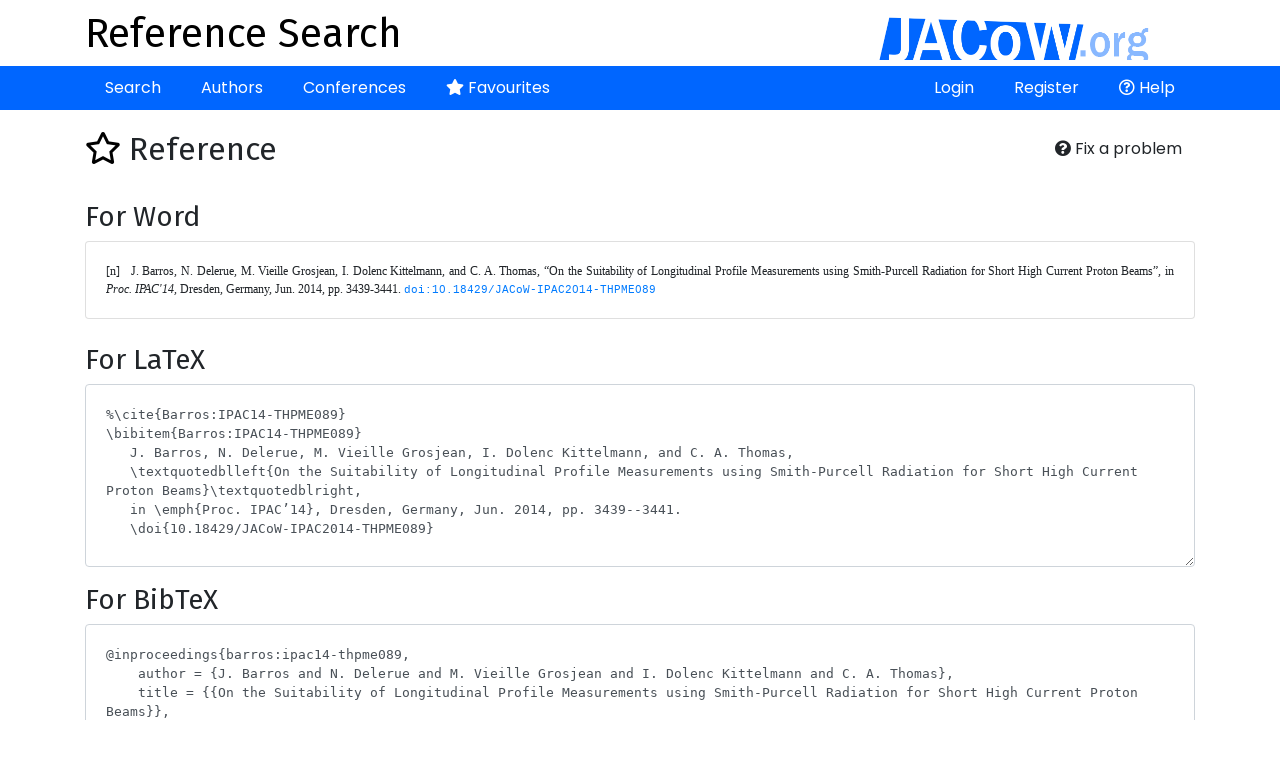

--- FILE ---
content_type: text/html; charset=UTF-8
request_url: https://refs.jacow.org/reference/show/6860
body_size: 2538
content:
<!DOCTYPE html>
<html>
<head>
    <meta http-equiv="X-UA-Compatible" content="IE=edge">
    <meta name="viewport" content="width=device-width, initial-scale=1, shrink-to-fit=no">
    <meta charset="UTF-8" />
    <title>Reference Search</title>

    <script async src="https://www.googletagmanager.com/gtag/js?id=UA-135252843-1"></script>
    <script>
        window.dataLayer = window.dataLayer || [];
        function gtag(){dataLayer.push(arguments);}
        gtag('js', new Date());
        gtag('config', 'UA-135252843-1');
    </script>

    
        <link rel="stylesheet" href="https://cdn.jsdelivr.net/npm/bootstrap@4.6.1/dist/css/bootstrap.min.css" crossorigin="anonymous">
        <link rel="stylesheet" href="https://cdnjs.cloudflare.com/ajax/libs/bootstrap-datepicker/1.9.0/css/bootstrap-datepicker.min.css" integrity="sha512-mSYUmp1HYZDFaVKK//63EcZq4iFWFjxSL+Z3T/aCt4IO9Cejm03q3NKKYN6pFQzY0SBOr8h+eCIAZHPXcpZaNw==" crossorigin="anonymous" referrerpolicy="no-referrer" />
        <link rel="stylesheet" href="https://use.fontawesome.com/releases/v5.7.2/css/all.css" integrity="sha384-fnmOCqbTlWIlj8LyTjo7mOUStjsKC4pOpQbqyi7RrhN7udi9RwhKkMHpvLbHG9Sr" crossorigin="anonymous">
        <link rel="stylesheet" href="/css/typeaheadjs.css" />
        <link rel="stylesheet" href="/css/bootstrap-tagsinput.css" />
        <link rel="stylesheet" href="/css/website.css?2" />
        <link rel="icon" type="image/png" href="/favicon.png" />
    <link href="https://fonts.googleapis.com/css?family=Fira+Sans|Poppins" rel="stylesheet">
</head>
<body>
<div class="header">
    <div class="container">
        <a href="http://www.jacow.org/" target="_blank"><img alt="JaCoW Logo" class="float-md-right" height="50" src="/images/jacow_image.png" border="0"></a>
        <a href="/"><h1>Reference Search</h1></a>
    </div>
</div>
<div class="nav-area">
    <div class="container">
        <div class="navbar navbar-expand-lg">
            <button class="navbar-toggler" type="button" data-toggle="collapse" data-target="#navbarContent" aria-controls="navbarContent" aria-expanded="false" aria-label="Toggle navigation">
                <i class="fas fa-bars"></i>
            </button>
            <div class="collapse navbar-collapse" id="navbarContent">
                <ul class="navbar-nav mr-auto">
                    <li class="nav-item ">
                        <a class="nav-link" href="/">Search</a>
                    </li>
                    <li class="nav-item ">
                        <a class="nav-link" href="/author/">Authors</a>
                    </li>
                    <li class="nav-item ">
                        <a class="nav-link" href="/conference/">Conferences</a>
                    </li>
                    <li class="nav-item ">
                        <a class="nav-link" href="/favourite/show"><i class="fas fa-star"></i> Favourites</a>
                    </li>
                                    </ul>
                <ul class="navbar-nav ml-auto">
                                            <li class="nav-item ">
                            <a class="nav-link" href="/login">Login</a>
                        </li>
                        <li class="nav-item ">
                            <a class="nav-link" href="/register/">Register</a>
                        </li>
                                                            <li class="nav-item">
                        <a class="nav-link" href="http://www.jacow.org/Authors/RefSearchToolHelp" target="_blank"><i class="far fa-question-circle"></i> Help</a>
                    </li>
                                    </ul>
            </div>
        </div>
    </div>
</div>
<div class="container">

    
    
        
        <div class="float-right btn-group">
        <button class="btn btn-default btn-modal btn-modal-lg" data-href="/feedback/6860"><i class="fas fa fa-question-circle"></i> Fix a problem</button>
    </div>
    <h2><a class="favourite " href="/favourite/remove/6860?ref=/reference/show/6860"><i class="far fa-star"></i></a> Reference</h2>
    <br />
    <h3>For Word</h3>

    <div class="card">
        <div class="card-body">
            
<pre class="wordbib">[n]	J. Barros, N. Delerue, M. Vieille Grosjean, I. Dolenc Kittelmann, and C. A. Thomas, “On the Suitability of Longitudinal Profile Measurements using Smith-Purcell Radiation for Short High Current Proton Beams”, in <em>Proc. IPAC'14</em>, Dresden, Germany, Jun. 2014, pp. 3439-3441. <a href="http://doi.org/10.18429/JACoW-IPAC2014-THPME089"><span style="font-family:'Liberation Mono'; font-size:8pt;">doi:10.18429/JACoW-IPAC2014-THPME089</span></a></pre>        </div>
    </div>
    <br />
    <h3>For LaTeX</h3>
    <p><textarea class="form-control latex-ref">
%\cite{Barros:IPAC14-THPME089}
\bibitem{Barros:IPAC14-THPME089}
   J. Barros, N. Delerue, M. Vieille Grosjean, I. Dolenc Kittelmann, and C. A. Thomas,
   \textquotedblleft{On the Suitability of Longitudinal Profile Measurements using Smith-Purcell Radiation for Short High Current Proton Beams}\textquotedblright,
   in \emph{Proc. IPAC’14}, Dresden, Germany, Jun. 2014, pp. 3439--3441.
   \doi{10.18429/JACoW-IPAC2014-THPME089}            </textarea>    </p>

    <h3>For BibTeX</h3>
    <p><textarea class="form-control bibtex-ref">
@inproceedings{barros:ipac14-thpme089,
    author = {J. Barros and N. Delerue and M. Vieille Grosjean and I. Dolenc Kittelmann and C. A. Thomas},
    title = {{On the Suitability of Longitudinal Profile Measurements using Smith-Purcell Radiation for Short High Current Proton Beams}},
    booktitle = {Proc. IPAC&#039;14},
    pages = {3439--3441},
    paper = {THPME089},
    venue = {Dresden, Germany, Jun. 2014},
    publisher = {JACoW Publishing, Geneva, Switzerland},
    doi = {10.18429/JACoW-IPAC2014-THPME089},
    url = {https://jacow.org/IPAC2014/papers/THPME089.pdf},
    language = {english}
}</textarea>    </p>

    <a class="btn btn-block" href="/reference/format?ref=/reference/show/6860">
                    Use Complete Form
            </a>
    <br />

    <br />
    <h3>Metadata</h3>

    <div class="card">
        <div class="card-body">


            <p>
                Paper Title: On the Suitability of Longitudinal Profile Measurements using Smith-Purcell Radiation for Short High Current Proton Beams<br />
                                    Paper URL: <a href="https://jacow.org/IPAC2014/papers/THPME089.pdf" target="_blank">https://jacow.org/IPAC2014/papers/THPME089.pdf</a><br />
                                Conference: <a href="/conference/show/477">5th Int. Particle Accelerator Conf. (IPAC&#039;14)</a><br />
                Paper ID: THPME089<br />
                                    Location in proceedings: 3439-3441<br />
                                                    Original Author String: J. Barros, N. Delerue, M. Vieille Grosjean [LAL, Orsay, France] I. Dolenc Kittelmann [ESS, Lund, Sweden] C.A. Thomas [Lund University, Lund, Sweden]
                
            </p>
            <h4>Associated Authors</h4>
            <ul>
                                    <li><a href="/author/show/538376">C. A. Thomas</a></li>
                                    <li><a href="/author/show/539683">N. Delerue</a></li>
                                    <li><a href="/author/show/541609">J. Barros</a></li>
                                    <li><a href="/author/show/544808">I. Dolenc Kittelmann</a></li>
                                    <li><a href="/author/show/545319">M. Vieille Grosjean</a></li>
                            </ul>
        </div>
    </div>
    <br />
    <a class="btn btn-default" href="/"><i class="fas fa-arrow-left"></i> Back to the list</a>




    <div class="modal fade ajaxModal" id="ajaxModal" tabindex="-1" role="dialog" aria-labelledby="ajaxModal">
        <div class="modal-dialog" role="document">
            <div class="modal-content">

            </div>
        </div>
    </div>
</div>
    <script src="https://code.jquery.com/jquery-3.2.1.min.js"></script>
    <script src="https://cdnjs.cloudflare.com/ajax/libs/popper.js/1.12.9/umd/popper.min.js" integrity="sha384-ApNbgh9B+Y1QKtv3Rn7W3mgPxhU9K/ScQsAP7hUibX39j7fakFPskvXusvfa0b4Q" crossorigin="anonymous"></script>
    <script src="https://cdn.jsdelivr.net/npm/bootstrap@4.6.1/dist/js/bootstrap.min.js" crossorigin="anonymous"></script>
    <script src="https://cdnjs.cloudflare.com/ajax/libs/bootstrap-datepicker/1.9.0/js/bootstrap-datepicker.min.js" integrity="sha512-T/tUfKSV1bihCnd+MxKD0Hm1uBBroVYBOYSk1knyvQ9VyZJpc/ALb4P0r6ubwVPSGB2GvjeoMAJJImBG12TiaQ==" crossorigin="anonymous" referrerpolicy="no-referrer"></script>
    <script src="/bundles/fosjsrouting/js/router.min.js"></script>
    <script src="/js/routing?callback=fos.Router.setData"></script>
    <script src="/js/typeahead.bundle.min.js"></script>
    <script>var datasources = [];</script>
    <script src="/js/global.js?5" async></script>
</body>
</html>
